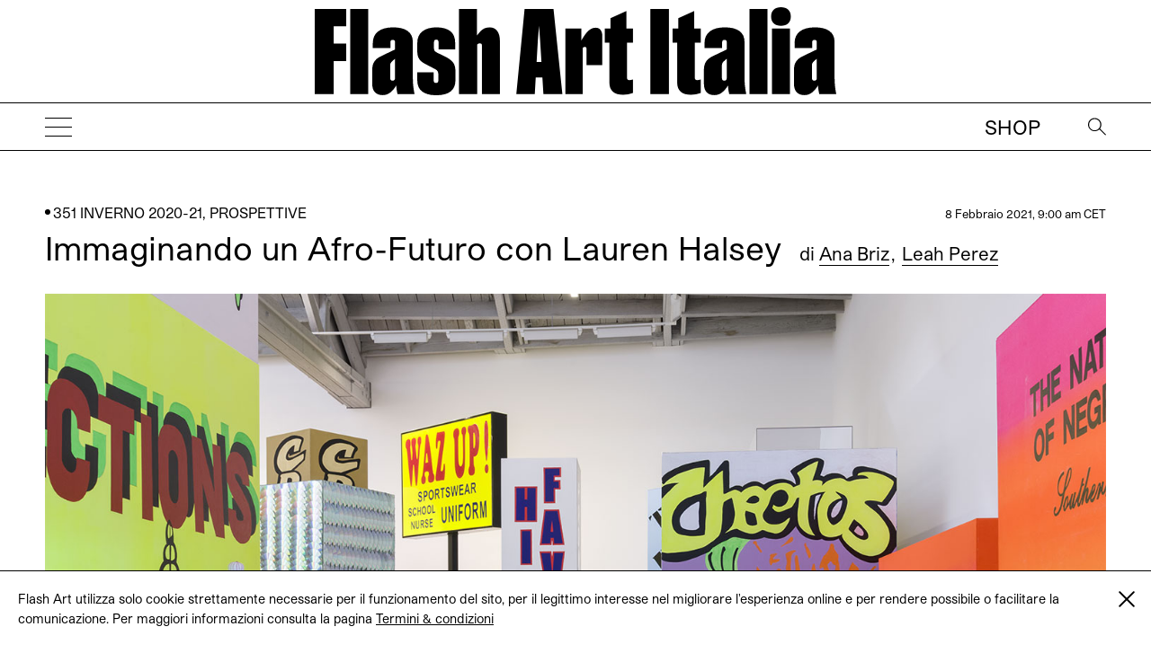

--- FILE ---
content_type: text/html; charset=UTF-8
request_url: https://flash---art.it/article/lauren-halsey/
body_size: 17165
content:
<!doctype html>
<html lang="it-IT"
	prefix="og: http://ogp.me/ns#" >
  <head>
  <meta charset="utf-8">
  <meta http-equiv="x-ua-compatible" content="ie=edge">
  <meta name="viewport" content="width=device-width, initial-scale=1, shrink-to-fit=no">
  <title>Immaginando un Afro-Futuro con Lauren Halsey | | Flash Art</title>
<meta name='robots' content='max-image-preview:large' />

<!-- All in One SEO Pack 3.1.1 by Michael Torbert of Semper Fi Web Designob_start_detected [-1,-1] -->
<meta name="description"  content="Per Lauren Halsey South Central Los Angeles è il posto più creativo della Terra. Attraverso le sue sculture e installazioni di ispirazione funk, Halsey re" />

<meta name="keywords"  content="ana briz,lauren halsey,leah perez" />

<link rel="canonical" href="https://flash---art.it/article/lauren-halsey/" />
<meta property="og:title" content="Immaginando un Afro-Futuro con Lauren Halsey | | Flash Art" />
<meta property="og:type" content="article" />
<meta property="og:url" content="https://flash---art.it/article/lauren-halsey/" />
<meta property="og:image" content="/wp-content/uploads/2020/11/lh8-1024x683.jpg" />
<meta property="og:site_name" content="Flash Art" />
<meta property="og:description" content="Per Lauren Halsey South Central Los Angeles è il posto più creativo della Terra. Attraverso le sue sculture e installazioni di ispirazione funk, Halsey re-immagina cosa possa essere lo spazio di South" />
<meta property="article:published_time" content="2021-02-08T08:00:02Z" />
<meta property="article:modified_time" content="2021-02-08T08:43:49Z" />
<meta property="og:image:secure_url" content="/wp-content/uploads/2020/11/lh8-1024x683.jpg" />
<meta name="twitter:card" content="summary" />
<meta name="twitter:title" content="Immaginando un Afro-Futuro con Lauren Halsey | | Flash Art" />
<meta name="twitter:description" content="Per Lauren Halsey South Central Los Angeles è il posto più creativo della Terra. Attraverso le sue sculture e installazioni di ispirazione funk, Halsey re-immagina cosa possa essere lo spazio di South" />
<meta name="twitter:image" content="/wp-content/uploads/2020/11/lh8-1024x683.jpg" />
			<script type="text/javascript" >
				window.ga=window.ga||function(){(ga.q=ga.q||[]).push(arguments)};ga.l=+new Date;
				ga('create', 'UA-23922793-2', 'auto');
				// Plugins
				ga('require', 'linkid', 'linkid.js');ga('require', 'outboundLinkTracker');
				ga('send', 'pageview');
			</script>
			<script async src="https://www.google-analytics.com/analytics.js"></script>
			<script async src="https://flash---art.it/wp-content/plugins/all-in-one-seo-pack/public/js/vendor/autotrack.js"></script>
					<!-- All in One SEO Pack -->
<link rel='dns-prefetch' href='//code.jquery.com' />
<link rel="stylesheet" href="/wp-includes/css/dist/block-library/style.min.css?ver=5.9.12">
<style id='global-styles-inline-css' type='text/css'>
body{--wp--preset--color--black: #000000;--wp--preset--color--cyan-bluish-gray: #abb8c3;--wp--preset--color--white: #ffffff;--wp--preset--color--pale-pink: #f78da7;--wp--preset--color--vivid-red: #cf2e2e;--wp--preset--color--luminous-vivid-orange: #ff6900;--wp--preset--color--luminous-vivid-amber: #fcb900;--wp--preset--color--light-green-cyan: #7bdcb5;--wp--preset--color--vivid-green-cyan: #00d084;--wp--preset--color--pale-cyan-blue: #8ed1fc;--wp--preset--color--vivid-cyan-blue: #0693e3;--wp--preset--color--vivid-purple: #9b51e0;--wp--preset--gradient--vivid-cyan-blue-to-vivid-purple: linear-gradient(135deg,rgba(6,147,227,1) 0%,rgb(155,81,224) 100%);--wp--preset--gradient--light-green-cyan-to-vivid-green-cyan: linear-gradient(135deg,rgb(122,220,180) 0%,rgb(0,208,130) 100%);--wp--preset--gradient--luminous-vivid-amber-to-luminous-vivid-orange: linear-gradient(135deg,rgba(252,185,0,1) 0%,rgba(255,105,0,1) 100%);--wp--preset--gradient--luminous-vivid-orange-to-vivid-red: linear-gradient(135deg,rgba(255,105,0,1) 0%,rgb(207,46,46) 100%);--wp--preset--gradient--very-light-gray-to-cyan-bluish-gray: linear-gradient(135deg,rgb(238,238,238) 0%,rgb(169,184,195) 100%);--wp--preset--gradient--cool-to-warm-spectrum: linear-gradient(135deg,rgb(74,234,220) 0%,rgb(151,120,209) 20%,rgb(207,42,186) 40%,rgb(238,44,130) 60%,rgb(251,105,98) 80%,rgb(254,248,76) 100%);--wp--preset--gradient--blush-light-purple: linear-gradient(135deg,rgb(255,206,236) 0%,rgb(152,150,240) 100%);--wp--preset--gradient--blush-bordeaux: linear-gradient(135deg,rgb(254,205,165) 0%,rgb(254,45,45) 50%,rgb(107,0,62) 100%);--wp--preset--gradient--luminous-dusk: linear-gradient(135deg,rgb(255,203,112) 0%,rgb(199,81,192) 50%,rgb(65,88,208) 100%);--wp--preset--gradient--pale-ocean: linear-gradient(135deg,rgb(255,245,203) 0%,rgb(182,227,212) 50%,rgb(51,167,181) 100%);--wp--preset--gradient--electric-grass: linear-gradient(135deg,rgb(202,248,128) 0%,rgb(113,206,126) 100%);--wp--preset--gradient--midnight: linear-gradient(135deg,rgb(2,3,129) 0%,rgb(40,116,252) 100%);--wp--preset--duotone--dark-grayscale: url('#wp-duotone-dark-grayscale');--wp--preset--duotone--grayscale: url('#wp-duotone-grayscale');--wp--preset--duotone--purple-yellow: url('#wp-duotone-purple-yellow');--wp--preset--duotone--blue-red: url('#wp-duotone-blue-red');--wp--preset--duotone--midnight: url('#wp-duotone-midnight');--wp--preset--duotone--magenta-yellow: url('#wp-duotone-magenta-yellow');--wp--preset--duotone--purple-green: url('#wp-duotone-purple-green');--wp--preset--duotone--blue-orange: url('#wp-duotone-blue-orange');--wp--preset--font-size--small: 13px;--wp--preset--font-size--medium: 20px;--wp--preset--font-size--large: 36px;--wp--preset--font-size--x-large: 42px;}.has-black-color{color: var(--wp--preset--color--black) !important;}.has-cyan-bluish-gray-color{color: var(--wp--preset--color--cyan-bluish-gray) !important;}.has-white-color{color: var(--wp--preset--color--white) !important;}.has-pale-pink-color{color: var(--wp--preset--color--pale-pink) !important;}.has-vivid-red-color{color: var(--wp--preset--color--vivid-red) !important;}.has-luminous-vivid-orange-color{color: var(--wp--preset--color--luminous-vivid-orange) !important;}.has-luminous-vivid-amber-color{color: var(--wp--preset--color--luminous-vivid-amber) !important;}.has-light-green-cyan-color{color: var(--wp--preset--color--light-green-cyan) !important;}.has-vivid-green-cyan-color{color: var(--wp--preset--color--vivid-green-cyan) !important;}.has-pale-cyan-blue-color{color: var(--wp--preset--color--pale-cyan-blue) !important;}.has-vivid-cyan-blue-color{color: var(--wp--preset--color--vivid-cyan-blue) !important;}.has-vivid-purple-color{color: var(--wp--preset--color--vivid-purple) !important;}.has-black-background-color{background-color: var(--wp--preset--color--black) !important;}.has-cyan-bluish-gray-background-color{background-color: var(--wp--preset--color--cyan-bluish-gray) !important;}.has-white-background-color{background-color: var(--wp--preset--color--white) !important;}.has-pale-pink-background-color{background-color: var(--wp--preset--color--pale-pink) !important;}.has-vivid-red-background-color{background-color: var(--wp--preset--color--vivid-red) !important;}.has-luminous-vivid-orange-background-color{background-color: var(--wp--preset--color--luminous-vivid-orange) !important;}.has-luminous-vivid-amber-background-color{background-color: var(--wp--preset--color--luminous-vivid-amber) !important;}.has-light-green-cyan-background-color{background-color: var(--wp--preset--color--light-green-cyan) !important;}.has-vivid-green-cyan-background-color{background-color: var(--wp--preset--color--vivid-green-cyan) !important;}.has-pale-cyan-blue-background-color{background-color: var(--wp--preset--color--pale-cyan-blue) !important;}.has-vivid-cyan-blue-background-color{background-color: var(--wp--preset--color--vivid-cyan-blue) !important;}.has-vivid-purple-background-color{background-color: var(--wp--preset--color--vivid-purple) !important;}.has-black-border-color{border-color: var(--wp--preset--color--black) !important;}.has-cyan-bluish-gray-border-color{border-color: var(--wp--preset--color--cyan-bluish-gray) !important;}.has-white-border-color{border-color: var(--wp--preset--color--white) !important;}.has-pale-pink-border-color{border-color: var(--wp--preset--color--pale-pink) !important;}.has-vivid-red-border-color{border-color: var(--wp--preset--color--vivid-red) !important;}.has-luminous-vivid-orange-border-color{border-color: var(--wp--preset--color--luminous-vivid-orange) !important;}.has-luminous-vivid-amber-border-color{border-color: var(--wp--preset--color--luminous-vivid-amber) !important;}.has-light-green-cyan-border-color{border-color: var(--wp--preset--color--light-green-cyan) !important;}.has-vivid-green-cyan-border-color{border-color: var(--wp--preset--color--vivid-green-cyan) !important;}.has-pale-cyan-blue-border-color{border-color: var(--wp--preset--color--pale-cyan-blue) !important;}.has-vivid-cyan-blue-border-color{border-color: var(--wp--preset--color--vivid-cyan-blue) !important;}.has-vivid-purple-border-color{border-color: var(--wp--preset--color--vivid-purple) !important;}.has-vivid-cyan-blue-to-vivid-purple-gradient-background{background: var(--wp--preset--gradient--vivid-cyan-blue-to-vivid-purple) !important;}.has-light-green-cyan-to-vivid-green-cyan-gradient-background{background: var(--wp--preset--gradient--light-green-cyan-to-vivid-green-cyan) !important;}.has-luminous-vivid-amber-to-luminous-vivid-orange-gradient-background{background: var(--wp--preset--gradient--luminous-vivid-amber-to-luminous-vivid-orange) !important;}.has-luminous-vivid-orange-to-vivid-red-gradient-background{background: var(--wp--preset--gradient--luminous-vivid-orange-to-vivid-red) !important;}.has-very-light-gray-to-cyan-bluish-gray-gradient-background{background: var(--wp--preset--gradient--very-light-gray-to-cyan-bluish-gray) !important;}.has-cool-to-warm-spectrum-gradient-background{background: var(--wp--preset--gradient--cool-to-warm-spectrum) !important;}.has-blush-light-purple-gradient-background{background: var(--wp--preset--gradient--blush-light-purple) !important;}.has-blush-bordeaux-gradient-background{background: var(--wp--preset--gradient--blush-bordeaux) !important;}.has-luminous-dusk-gradient-background{background: var(--wp--preset--gradient--luminous-dusk) !important;}.has-pale-ocean-gradient-background{background: var(--wp--preset--gradient--pale-ocean) !important;}.has-electric-grass-gradient-background{background: var(--wp--preset--gradient--electric-grass) !important;}.has-midnight-gradient-background{background: var(--wp--preset--gradient--midnight) !important;}.has-small-font-size{font-size: var(--wp--preset--font-size--small) !important;}.has-medium-font-size{font-size: var(--wp--preset--font-size--medium) !important;}.has-large-font-size{font-size: var(--wp--preset--font-size--large) !important;}.has-x-large-font-size{font-size: var(--wp--preset--font-size--x-large) !important;}
</style>
<link rel="stylesheet" href="/wp-content/themes/flashart-theme/dist/styles/main_3b3d12b2.css">

<!-- This site is using AdRotate v5.8.18 Professional to display their advertisements - https://ajdg.solutions/ -->
<!-- AdRotate CSS -->
<style type="text/css" media="screen">
	.g { margin:0px; padding:0px; overflow:hidden; line-height:1; zoom:1; }
	.g img { height:auto; }
	.g-col { position:relative; float:left; }
	.g-col:first-child { margin-left: 0; }
	.g-col:last-child { margin-right: 0; }
	@media only screen and (max-width: 480px) {
		.g-col, .g-dyn, .g-single { width:100%; margin-left:0; margin-right:0; }
	}
</style>
<!-- /AdRotate CSS -->


<link rel="alternate" type="application/rss+xml" title="Feed RSS del podcast" href="https://flash---art.it/feed/podcast" />

<style type='text/css'>.rp4wp-related-posts ul{width:100%;padding:0;margin:0;float:left;}
.rp4wp-related-posts ul>li{list-style:none;padding:0;margin:0;padding-bottom:20px;clear:both;}
.rp4wp-related-posts ul>li>p{margin:0;padding:0;}
.rp4wp-related-post-image{width:35%;padding-right:25px;-moz-box-sizing:border-box;-webkit-box-sizing:border-box;box-sizing:border-box;float:left;}</style>
<link rel="icon" href="/wp-content/uploads/2022/02/cropped-FLASHART_logo_20201-copia-32x32.jpg" sizes="32x32" />
<link rel="icon" href="/wp-content/uploads/2022/02/cropped-FLASHART_logo_20201-copia-192x192.jpg" sizes="192x192" />
<link rel="apple-touch-icon" href="/wp-content/uploads/2022/02/cropped-FLASHART_logo_20201-copia-180x180.jpg" />
<meta name="msapplication-TileImage" content="/wp-content/uploads/2022/02/cropped-FLASHART_logo_20201-copia-270x270.jpg" />
</head>
      <body class="article-template-default single single-article postid-39276 lauren-halsey app-data index-data singular-data single-data single-article-data single-article-lauren-halsey-data" style="opacity: 0">
        <div class="cookies hidden">
	<div class="container">
		<div class="cookies-text">
			<p>Flash Art utilizza solo cookie strettamente necessarie per il funzionamento del sito, per il legittimo interesse nel migliorare l&#039;esperienza online e per rendere possibile o facilitare la comunicazione. Per maggiori informazioni consulta la pagina
																				<a href="https://flash---art.it/terms-and-conditions/" target="_blank">Termini &#038; condizioni</a>
							</p>

			<div class="cookies-close">
				<a href="#">
					<span class="one"></span>
					<span class="two"></span>
				</a>
			</div>
		</div>
	</div>
</div>      <!-- O non ci sono banner, sono disabilitati o nessuno qualificato per questa posizione! -->
    <div class="header--indicator"></div>
<header id="main-header">
  <div class="main-header--container">
    <a id="main-header--main-brand" class="brand" href="https://flash---art.it/">
      <img src="https://flash---art.it/wp-content/themes/flashart-theme/dist/images/LMS-Flash-Art-Italia-Logo-250319_3-1_b28cf84c.svg" alt="Flash Art"/>
    </a>
  </div>
  <div class="header-bar">
    <div>
      <button class="hamburger hamburger--outside hamburger--squeeze" type="button">
      <span class="hamburger-box">
        <span class="hamburger-inner"></span>
      </span>
      </button>
    </div>
    <div>
      <a class="brand" href="https://flash---art.it/">
        <img src="https://flash---art.it/wp-content/themes/flashart-theme/dist/images/LMS-Flash-Art-Italia-Logo-250319_3-1_b28cf84c.svg" alt="Flash Art"/>
      </a>
    </div>
    <div>
      <div class="header-bar--item header-search">
        <button class="search--open">
          <img src="https://flash---art.it/wp-content/themes/flashart-theme/dist/images/lens_f0365d29.svg" alt="Search">
        </button>
        <div class="search--close">
          <button></button>
        </div>
      </div>
      <div class="header-bar--item header-subscribe">
                                                  <a href="https://shop.flash---art.it" target="_blank">Shop</a>
                        </div>
    </div>
  </div>
</header>

<nav class="nav-primary">
<ul id="menu-primary-navigation" class="nav"><li class="active menu-item menu-item-has-children menu-homepage"><a href="/">Homepage</a>
<ul class="sub-menu">
	<li class="current-article-ancestor active current-article-parent menu-item menu-item-has-children menu-prospettive"><a title="Prospettive " href="/article-category/prospettive/">Prospettive</a>
	<ul class="sub-menu">
		<li class="menu-item menu-vetrina"><a href="/category/vetrina/">VETRINA</a></li>
		<li class="menu-item menu-recensioni"><a href="/category/recensione/">RECENSIONI</a></li>
		<li class="menu-item menu-conversazioni"><a href="/category/conversazioni/">CONVERSAZIONI</a></li>
		<li class="menu-item menu-curriculum-vitae"><a href="/category/cv/">CURRICULUM VITAE</a></li>
		<li class="menu-item menu-sulla-moda"><a href="/category/sulla-moda/">Sulla moda</a></li>
	</ul>
</li>
</ul>
</li>
<li class="menu-item menu-item-has-children menu-costellazioni"><a href="/category/costellazioni/">COSTELLAZIONI</a>
<ul class="sub-menu">
	<li class="menu-item menu-istantanee"><a href="/category/istantanee/">ISTANTANEE</a></li>
	<li class="menu-item menu-visual-story"><a href="/category/visual-story/">VISUAL STORY</a></li>
	<li class="menu-item menu-bold-shelves"><a href="/category/bold-shelves/">Bold shelves</a></li>
</ul>
</li>
<li class="menu-item menu-cicala"><a href="/category/cicala/">CICALA</a></li>
<li class="menu-item menu-item-has-children menu-flash-art-archive"><a href="https://flash---art.it/flash-art-archive/">FLASH ART ARCHIVE</a>
<ul class="sub-menu">
	<li class="menu-item menu-in-archivio"><a title="In archivio " href="/category/in-archivio/">In archivio</a></li>
</ul>
</li>
<li class="menu-item menu-flash-art-italia-award"><a href="https://flash---art.it/flash-art-italia-award/">FLASH ART ITALIA AWARD</a></li>
<li class="menu-item menu-item-has-children menu-dune"><a href="https://flash---art.it/dune-journal/">DUNE</a>
<ul class="sub-menu">
	<li class="menu-item menu-pse-edizioni"><a href="/category/politi-seganfreddo-edizioni/">PSE Edizioni</a></li>
	<li class="menu-item menu-flash-art-mono"><a href="https://flash---art.it/flash-art-mono/">FLASH ART MONO</a></li>
</ul>
</li>
<li class="menu-item menu-item-has-children menu-in-copertina"><a href="https://flash---art.it/archivio/">In copertina</a>
<ul class="sub-menu">
	<li class="menu-item menu-shop"><a href="https://shop.flash---art.it/">Shop</a></li>
	<li class="menu-item menu-abbonamento"><a href="https://shop.flash---art.it/products/abbonamento">Abbonamento</a></li>
	<li class="menu-item menu-edizione-digitale"><a href="https://shop.exacteditions.com/gb/flash-art-italian-edition">Edizione digitale</a></li>
	<li class="menu-item menu-contatti"><a href="https://flash---art.it/contatti/">CONTATTI</a></li>
</ul>
</li>
</ul>

<button class="hamburger hamburger--inside hamburger--squeeze is-active" type="button">
<span class="hamburger-box">
<span class="hamburger-inner"></span>
</span>
</button>
</nav>

<div class="search--wrapper">
  <div class="search--content">
  <form role="search" method="get" class="search-form" action="https://flash---art.it/">
	<div class="search--input">
		<input type="search" class="search-field" placeholder="Search" value="" autocomplete="off" name="s" />
	</div>
	<div class="search--lens">
		<input type="submit" class="search-submit" value="Cerca" />
		<span>&#8594;</span>
	</div>
</form>

  </div>
</div>
    <div class="preloader">
	<img src="https://flash---art.it/wp-content/themes/flashart-theme/dist/images/LMS-Flash-Art-Italia-Logo-250319_3-1_b28cf84c.svg" alt="Flash Art"/>
</div>
    <div id="main-content" class="wrap container" role="document">
      <div class="content">
        <main class="main">
                 <article class="single-post post-39276 article type-article status-publish has-post-thumbnail hentry tag-ana-briz tag-lauren-halsey tag-leah-perez article_category-351-inverno-2020-21 article_category-prospettive contributor-ana-briz contributor-leah-perez">

    
  <div class="single-post-wrapper">
    <header data-aos="fade-up">
      <div class="content-single--meta-data">
        <p class="content-single--cat-term-tag">
                    <span class="icon-dot"></span> <a href="/article-category/351-inverno-2020-21/">351 INVERNO 2020-21</a>, <a href="/article-category/prospettive/">PROSPETTIVE</a>
        </p>
        <small class="updated content-single--updated" datetime="2021-02-08T08:00:02+00:00">
          8 Febbraio 2021, 9:00 am CET
        </small>
      </div>
      <h1 class="entry-title content-single--title">
        Immaginando un Afro-Futuro con Lauren Halsey

                  <span class="content-single--title-author" class="fn">
  <span class="author-by">di</span> 

      <a class="author-name" href="/contributor/ana-briz/" rel="author">Ana Briz</a>
    <span class="spacer">,</span>      <a class="author-name" href="/contributor/leah-perez/" rel="author">Leah Perez</a>
       
</span>              </h1>

              <span class="content-single--title-author" class="fn">
  <span class="author-by">di</span> 

      <a class="author-name" href="/contributor/ana-briz/" rel="author">Ana Briz</a>
    <span class="spacer">,</span>      <a class="author-name" href="/contributor/leah-perez/" rel="author">Leah Perez</a>
       
</span>      
      <small class="updated content-single--updated" datetime="2021-02-08T08:00:02+00:00">8 Febbraio 2021</small>
    </header>

    <div class="featured-content" data-aos="fade-up">
	</div>
    <div class="entry-content content-single--content" data-aos="fade-up">
      <div class="gallery gallery-39276-1 swiper-container gallery-swiper"><div class="swiper-wrapper"><div class="gallery-row swiper-slide"><div class="image-wrapper"><img width="1500" height="1000" src="/wp-content/uploads/2020/11/lh11.jpg" class="thumbnail_content img-thumbnail_content" alt="" loading="lazy" srcset="/wp-content/uploads/2020/11/lh11.jpg 1500w, /wp-content/uploads/2020/11/lh11-300x200.jpg 300w, /wp-content/uploads/2020/11/lh11-768x512.jpg 768w, /wp-content/uploads/2020/11/lh11-1024x683.jpg 1024w, /wp-content/uploads/2020/11/lh11-720x480.jpg 720w, /wp-content/uploads/2020/11/lh11-320x213.jpg 320w, /wp-content/uploads/2020/11/lh11-262x175.jpg 262w" sizes="(max-width: 1500px) 100vw, 1500px" /></div><div class="caption"><div class="caption-index"><div class="caption-index__number"><span class="selected">1</span></div><div class="caption-index__number"><span>2</span></div><div class="caption-index__number"><span>3</span></div></div><div class="caption-content">Veduta dell’installazione presso David Kordansky Gallery, Los Angeles, 2020. Fotografia di Jeff McLane. Courtesy l’artista e David Kordansky Gallery, Los Angeles.</div></div></div><div class="gallery-row swiper-slide"><div class="image-wrapper"><img width="1500" height="1000" src="/wp-content/uploads/2020/11/lh6.jpg" class="thumbnail_content img-thumbnail_content" alt="" loading="lazy" srcset="/wp-content/uploads/2020/11/lh6.jpg 1500w, /wp-content/uploads/2020/11/lh6-300x200.jpg 300w, /wp-content/uploads/2020/11/lh6-768x512.jpg 768w, /wp-content/uploads/2020/11/lh6-1024x683.jpg 1024w, /wp-content/uploads/2020/11/lh6-720x480.jpg 720w, /wp-content/uploads/2020/11/lh6-320x213.jpg 320w, /wp-content/uploads/2020/11/lh6-262x175.jpg 262w" sizes="(max-width: 1500px) 100vw, 1500px" /></div><div class="caption"><div class="caption-index"><div class="caption-index__number"><span>1</span></div><div class="caption-index__number"><span class="selected">2</span></div><div class="caption-index__number"><span>3</span></div></div><div class="caption-content">Veduta dell’installazione presso David Kordansky Gallery, Los Angeles, 2020. Fotografia di Jeff McLane. Courtesy l’artista e David Kordansky Gallery, Los Angeles.</div></div></div><div class="gallery-row swiper-slide"><div class="image-wrapper"><img width="1500" height="1000" src="/wp-content/uploads/2020/11/lh5.jpg" class="thumbnail_content img-thumbnail_content" alt="" loading="lazy" srcset="/wp-content/uploads/2020/11/lh5.jpg 1500w, /wp-content/uploads/2020/11/lh5-300x200.jpg 300w, /wp-content/uploads/2020/11/lh5-768x512.jpg 768w, /wp-content/uploads/2020/11/lh5-1024x683.jpg 1024w, /wp-content/uploads/2020/11/lh5-720x480.jpg 720w, /wp-content/uploads/2020/11/lh5-320x213.jpg 320w, /wp-content/uploads/2020/11/lh5-262x175.jpg 262w" sizes="(max-width: 1500px) 100vw, 1500px" /></div><div class="caption"><div class="caption-index"><div class="caption-index__number"><span>1</span></div><div class="caption-index__number"><span>2</span></div><div class="caption-index__number"><span class="selected">3</span></div></div><div class="caption-content"><em>The Crenshaw District Hieroglyph Project (Prototype Architecture)</em>, 2018. Veduta della mostra “Made in L.A.” presso Hammer Museum, Los Angeles, 2018. Fotografia di Brian Forrest. Courtesy l’artista; Hammer Museum, Los Angeles e David Kordansky Gallery, Los Angeles.</div></div></div></div><div class="gallery-nav gallery-nav--prev"></div><div class="gallery-nav gallery-nav--next"></div></div>
<p><big><big>Per Lauren Halsey South Central Los Angeles è il posto più creativo della Terra. Attraverso le sue sculture e installazioni di ispirazione funk, Halsey re-immagina cosa possa essere lo spazio di South Central per la comunità nera nel mezzo di una sfrenata gentrificazione.</big></big></p>
<p>South Central, comunemente chiamata dai costruttori South Los Angeles o “SOLA”, separa il centro di Los Angeles dalle periferie circostanti. Storica comunità nera sin dalla Grande Migrazione, l’area ha resistito alla gentrificazione negli ultimi vent’anni. Oggi, con lo sviluppo del SoFi Stadium da cinque miliardi di dollari – la più costosa sede sportiva negli Stati Uniti – i residenti sono sempre più tagliati fuori dal mercato, e la cultura e le persone che fanno di South Central l’enclave creativa che Halsey adora sono sull’orlo dell’obliterazione.</p>
<p>Halsey ha usato il suo successo come artista per sovvenzionare il Summaeverything Community Center, uno spazio fondato sull’ethos dell’emancipazione tramite iniziative autonome. Dallo scorso marzo ad oggi hanno distribuito 14.000 scatole di prodotti alimentari a famiglie con difficoltà economiche. “Non si tratta di avere successo e lasciare i sobborghi” afferma Halsey, “ma restare ed essere fortunato e renderlo il miglior posto possibile per se stessi, per la propria famiglia e per i propri vicini”. Halsey, la cui famiglia vede in South Central la propria casa sin dagli anni ’20 del Novecento, si impegna con la propria pratica artistica a combattere lo stigma che spesso viene imputato al suo quartiere come luogo di violenza, qualcosa che lei sostiene sia stato attribuito “per paura, per stereotipo, per mito”.</p>
<p>Halsey parla di South Central solamente con amore e ammirazione.</p>
<p>L’intervista che segue è stata rivista per chiarezza.</p>
<p><strong>Leah Perez:</strong> Ho frequentato El Camino Community College, mi dicevi di aver studiato lì architettura. Adesso che stai ritornando alle tue radici architettoniche con <em>Crenshaw District Hieroglyph Project </em>(2018– in corso), mi domando in che direzione vedi andare il tuo lavoro? Intendo spazialmente, ma anche da un punto di vista teorico. Dove immagini il futuro dei tuoi lavori?</p>
<p><strong>Lauren Halsey:</strong> Nei tre o quattro anni passati ho provato a rendere professionale il più possibile il mio studio – con maggiore consapevolezza. Per quanto riguarda l’organizzazione del luogo in cui lavoro e la sua messa a punto con persone con cui mi piace costruire e scolpire, sento di avere finalmente raggiunto ciò che volevo. Il gruppo è composto dalla mia ragazza [Monique McWilliams], il mio migliore amico d’infanzia [Emmanuel Carter] da quando avevo dieci anni, persone che sono cresciute nella mia stessa strada, dietro l’angolo, e più formalmente da assistenti di studio. Li vedo come una parte della mia famiglia “estetica”, abbiamo in comune lo stesso ritmo nel fare. Quindi ci è voluto un po’ per arrivare a quel punto. E adesso che ci siamo, durante questo tempo di inattività a causa del Covid-19, sento di voler ritornare su vecchi progetti per ripensarli in nuove forme. Per esempio <em>Crenshaw District Hieroglyph Project, </em>che per me era una sorta di architettura performativa, così come lo era la pelle… Perciò spero di arrivare ad avere pareti che non fungono semplicemente da disegni ma che siano strutture, sovrastrutture. Adesso ci stiamo avvicinando alle sperimentazioni con il cemento, cosicché i pannelli egiziani non siano più piatti. Non sono più composizioni in due dimensioni, diventano pieni, come i mattoncini di Lego tridimensionali, così posso vederli [e posso pensare la scultura] come pelle, o al livello di composizione, anche un potenziale rifugio – un rifugio estetico. Ad essere onesta, sono stata davvero presa con il programma di distribuzione del cibo. Gran parte della sperimentazione per approdare a nuove forme è passata in secondo piano. Sto lavorando duramente per sostenere il programma settimanale del mio centro sociale.</p>
<div class="gallery gallery-39276-2 swiper-container gallery-swiper"><div class="swiper-wrapper"><div class="gallery-row swiper-slide"><div class="image-wrapper"><img width="1500" height="1000" src="/wp-content/uploads/2020/11/lh12.jpg" class="thumbnail_content img-thumbnail_content" alt="" loading="lazy" srcset="/wp-content/uploads/2020/11/lh12.jpg 1500w, /wp-content/uploads/2020/11/lh12-300x200.jpg 300w, /wp-content/uploads/2020/11/lh12-768x512.jpg 768w, /wp-content/uploads/2020/11/lh12-1024x683.jpg 1024w, /wp-content/uploads/2020/11/lh12-720x480.jpg 720w, /wp-content/uploads/2020/11/lh12-320x213.jpg 320w, /wp-content/uploads/2020/11/lh12-262x175.jpg 262w" sizes="(max-width: 1500px) 100vw, 1500px" /></div><div class="caption"><div class="caption-index"><div class="caption-index__number"><span class="selected">1</span></div><div class="caption-index__number"><span>2</span></div><div class="caption-index__number"><span>3</span></div></div><div class="caption-content"><em>we still here, there</em>, 2018. Gesso, stucco per cartongesso, cemento Portland, carta da costruzione, tappeti, pannello d’isolamento in polistirene, rete metallica, legno, fontane, statuette, statuette di trofei, busti in gesso, braccia di manichino, bandiere in miniatura, pacchi di extension per capelli, parti di bambole, tessuto, cristalli artificiali, rocce artificiali, contenitori d’olio, lattine spray di aerosol, specchi, vetri, piante artificiali per acquario, luci a morsetto ad incandescenza, luci LED, compact discs, resina epossidica marina, resina, vernice acrilica, e lustrini. Dimensioni variabili. Fotografia di Zak Kelly. Courtesy l’artista; The Museum of Contemporary Art, Los Angeles e David Kordansky Gallery, Los Angeles.</div></div></div><div class="gallery-row swiper-slide"><div class="image-wrapper"><img width="1500" height="1000" src="/wp-content/uploads/2020/11/lh8.jpg" class="thumbnail_content img-thumbnail_content" alt="" loading="lazy" srcset="/wp-content/uploads/2020/11/lh8.jpg 1500w, /wp-content/uploads/2020/11/lh8-300x200.jpg 300w, /wp-content/uploads/2020/11/lh8-768x512.jpg 768w, /wp-content/uploads/2020/11/lh8-1024x683.jpg 1024w, /wp-content/uploads/2020/11/lh8-720x480.jpg 720w, /wp-content/uploads/2020/11/lh8-320x213.jpg 320w, /wp-content/uploads/2020/11/lh8-262x175.jpg 262w" sizes="(max-width: 1500px) 100vw, 1500px" /></div><div class="caption"><div class="caption-index"><div class="caption-index__number"><span>1</span></div><div class="caption-index__number"><span class="selected">2</span></div><div class="caption-index__number"><span>3</span></div></div><div class="caption-content"><em>we still here, there</em>, 2018. Gesso, stucco per cartongesso, cemento Portland, carta da costruzione, tappeti, pannello d’isolamento in polistirene, rete metallica, legno, fontane, statuette, statuette di trofei, busti in gesso, braccia di manichino, bandiere in miniatura, pacchi di extension per capelli, parti di bambole, tessuto, cristalli artificiali, rocce artificiali, contenitori d’olio, lattine spray di aerosol, specchi, vetri, piante artificiali per acquario, luci a morsetto ad incandescenza, luci LED, compact discs, resina epossidica marina, resina, vernice acrilica, e lustrini. Dimensioni variabili. Fotografia di Zak Kelly. Courtesy l’artista; The Museum of Contemporary Art, Los Angeles e David Kordansky Gallery, Los Angeles.</div></div></div><div class="gallery-row swiper-slide"><div class="image-wrapper"><img width="1500" height="1000" src="/wp-content/uploads/2020/11/lh7.jpg" class="thumbnail_content img-thumbnail_content" alt="" loading="lazy" srcset="/wp-content/uploads/2020/11/lh7.jpg 1500w, /wp-content/uploads/2020/11/lh7-300x200.jpg 300w, /wp-content/uploads/2020/11/lh7-768x512.jpg 768w, /wp-content/uploads/2020/11/lh7-1024x683.jpg 1024w, /wp-content/uploads/2020/11/lh7-720x480.jpg 720w, /wp-content/uploads/2020/11/lh7-320x213.jpg 320w, /wp-content/uploads/2020/11/lh7-262x175.jpg 262w" sizes="(max-width: 1500px) 100vw, 1500px" /></div><div class="caption"><div class="caption-index"><div class="caption-index__number"><span>1</span></div><div class="caption-index__number"><span>2</span></div><div class="caption-index__number"><span class="selected">3</span></div></div><div class="caption-content"><em>we still here, there</em>, 2018. Gesso, stucco per cartongesso, cemento Portland, carta da costruzione, tappeti, pannello d’isolamento in polistirene, rete metallica, legno, fontane, statuette, statuette di trofei, busti in gesso, braccia di manichino, bandiere in miniatura, pacchi di extension per capelli, parti di bambole, tessuto, cristalli artificiali, rocce artificiali, contenitori d’olio, lattine spray di aerosol, specchi, vetri, piante artificiali per acquario, luci a morsetto ad incandescenza, luci LED, compact discs, resina epossidica marina, resina, vernice acrilica, e lustrini. Dimensioni variabili. Fotografia di Zak Kelly. Courtesy l’artista; The Museum of Contemporary Art, Los Angeles e David Kordansky Gallery, Los Angeles.</div></div></div></div><div class="gallery-nav gallery-nav--prev"></div><div class="gallery-nav gallery-nav--next"></div></div>
<p><strong>Ana Britz:</strong> Mi piace che parli dell’architettura come se non fosse esclusa da altre forme di oppressione, perché è importante che noi riconosciamo, specialmente in questo momento di protesta, quanto l’architettura ricopra un ruolo nell’oppressione delle comunità. Ti sei riferita a te stessa come un architetto premuroso, puoi dirci di più di come funziona la cura nel mondo fantastico che stai costruendo?</p>
<p><strong>LH:</strong> Cerco di non essere sedotta dall’obiettivo o dal tentativo di raggiungere una certa monumentalità. Provo ad avere empatia per il contesto, per come contestualizzo il processo, nel lavoro, con le persone, i materiali, l’archivio – insomma vivere tutte queste cose con amore e orgoglio in testa. È proprio questo il motivo per cui lavoro con determinate persone, perché finora è stato bellissimo e romantico, nonostante sia difficile costruire una scultura per la società. Spero un giorno di arrivare all’architettura.</p>
<p><strong>LP:</strong> Per continuare sull’idea di architetto premuroso, sono molto curiosa a proposito dei tuoi “funk mounds”, questi spazi bianchi e bitorzoluti. Spesso pensiamo al museo come uno spazio dalle pareti bianche, come sei arrivata a utilizzare queste forme molto sinuose come pareti?</p>
<p><strong>LH:</strong> Quando ero all’università vivevo nel mio studio, lì ho iniziato a costruire una grotta come un contenitore per me stessa. È diventata una sorta di caverna estetica quando ho esposto gran parte dell’archivio che stavo raccogliendo – intenzionalmente una parte come fosse un archivio, l’altra parte invece era composta soltanto da cose che mi piacevano e che avrei esibito per me stessa. Poi è diventata una grotta dove io e i miei amici ci riunivamo, un posto per rilassarsi… dove ho creato queste cascate – ho scoperto essere veramente bello.</p>
<p>In quel periodo, stavo studiando le Grotte di Mogao (grotte cinesi), e la funzione della caverna come deposito di cultura… Dopo essermi ritrasferita a L.A., vedendo il mio quartiere e gran parte della città totalmente riorganizzate e sull’orlo dell’obliterazione – persone che migravano nuovamente al di fuori della Contea di L.A. – ho ricominciato a pensare alla maquette sperimentale di un luogo che possa contenere i nostri archivi e le nostre cose, perché non ce n’è uno. Naturalmente ci sono le biblioteche e gli archivi per la ricerca, ma mi riferisco alle nostre cose estetiche – gli oggetti che creiamo, i nostri miti, i nostri profumi, i nostri suoni. Quindi ho iniziato a costruirne uno insieme al mio migliore amico, ed è cresciuto fino a includere la mia fidanzata e i miei cugini, trasformandosi in questa scultura collaborativa e intuitiva, e chiunque poteva farne parte. Non si trattava di avere una certa educazione o abilità. Si trattava di usare le nostre mani, e questo ha unito le persone in un modo veramente speciale</p>
<p><strong>AB:</strong> Capiamo questo senso d’urgenza nell’aver costruito questi spazi come magazzino e archivio – e il collegamento alle grotte cinesi ha molto senso in relazione al lavoro collettivo. Questo mi fa pensare a cosa ci riserverà il futuro. Volendo definire il tuo lavoro come afro-futurista, cosa significa per te oggi afro-futuribile?</p>
<p><strong>LH:</strong> Credo di sentirmi motivata dal genere. Prima del virus ho sempre pensato “ci arriverò, il centro sociale si realizzerà, raggiungerò il mio obiettivo”, oggi mi sento più che mai entusiasta di continuare con il mio <em>funk</em> e di costruire questi mondi molto ambiziosi che non ho idea di come realizzare. Probabilmente prima ero incastrata nel mito del “ci proietteremo nelle stelle e ricominceremo!”, ora c’è un’immediatezza dell’adesso o mai più. Questo è il tipo di energia che porto con me ogni giorno. E sto realizzando che a nessuno frega davvero niente.</p>
<div class="gallery gallery-39276-3 swiper-container gallery-swiper"><div class="swiper-wrapper"><div class="gallery-row swiper-slide"><div class="image-wrapper"><img width="1500" height="1000" src="/wp-content/uploads/2020/11/lh13.jpg" class="thumbnail_content img-thumbnail_content" alt="" loading="lazy" srcset="/wp-content/uploads/2020/11/lh13.jpg 1500w, /wp-content/uploads/2020/11/lh13-300x200.jpg 300w, /wp-content/uploads/2020/11/lh13-768x512.jpg 768w, /wp-content/uploads/2020/11/lh13-1024x683.jpg 1024w, /wp-content/uploads/2020/11/lh13-720x480.jpg 720w, /wp-content/uploads/2020/11/lh13-320x213.jpg 320w, /wp-content/uploads/2020/11/lh13-262x175.jpg 262w" sizes="(max-width: 1500px) 100vw, 1500px" /></div><div class="caption"><div class="caption-index"><div class="caption-index__number"><span class="selected">1</span></div><div class="caption-index__number"><span>2</span></div><div class="caption-index__number"><span>3</span></div></div><div class="caption-content"><em>that fuss wuz us</em>, 2018. Dettaglio. Cemento bianco, tappeto, schiuma, legno, e materiali vari. 284.5 x 121.9 × 121.9 cm. Fotografia di Lee Thompson. Courtesy l’artista e David Kordansky Gallery, Los Angeles.</div></div></div><div class="gallery-row swiper-slide"><div class="image-wrapper"><img width="1500" height="1000" src="/wp-content/uploads/2020/11/lh10.jpg" class="thumbnail_content img-thumbnail_content" alt="" loading="lazy" srcset="/wp-content/uploads/2020/11/lh10.jpg 1500w, /wp-content/uploads/2020/11/lh10-300x200.jpg 300w, /wp-content/uploads/2020/11/lh10-768x512.jpg 768w, /wp-content/uploads/2020/11/lh10-1024x683.jpg 1024w, /wp-content/uploads/2020/11/lh10-720x480.jpg 720w, /wp-content/uploads/2020/11/lh10-320x213.jpg 320w, /wp-content/uploads/2020/11/lh10-262x175.jpg 262w" sizes="(max-width: 1500px) 100vw, 1500px" /></div><div class="caption"><div class="caption-index"><div class="caption-index__number"><span>1</span></div><div class="caption-index__number"><span class="selected">2</span></div><div class="caption-index__number"><span>3</span></div></div><div class="caption-content"><em>Untitled</em>, 2020. Gesso intagliato a mano su legno. 241.3 x 181.6 x 7.6 cm. Fotografia di Lee Thompson. Courtesy l’artista e David Kordansky Gallery, Los Angeles.</div></div></div><div class="gallery-row swiper-slide"><div class="image-wrapper"><img width="1500" height="1000" src="/wp-content/uploads/2020/11/lh3.jpg" class="thumbnail_content img-thumbnail_content" alt="" loading="lazy" srcset="/wp-content/uploads/2020/11/lh3.jpg 1500w, /wp-content/uploads/2020/11/lh3-300x200.jpg 300w, /wp-content/uploads/2020/11/lh3-768x512.jpg 768w, /wp-content/uploads/2020/11/lh3-1024x683.jpg 1024w, /wp-content/uploads/2020/11/lh3-720x480.jpg 720w, /wp-content/uploads/2020/11/lh3-320x213.jpg 320w, /wp-content/uploads/2020/11/lh3-262x175.jpg 262w" sizes="(max-width: 1500px) 100vw, 1500px" /></div><div class="caption"><div class="caption-index"><div class="caption-index__number"><span>1</span></div><div class="caption-index__number"><span>2</span></div><div class="caption-index__number"><span class="selected">3</span></div></div><div class="caption-content"><em>hustlin too hard</em>, 2011. Grafite su carta da giornale. Courtesy l’artista e David Kordansky Gallery, Los Angeles.</div></div></div></div><div class="gallery-nav gallery-nav--prev"></div><div class="gallery-nav gallery-nav--next"></div></div>
<p><big><big>Prima [del COVID-19] pensavo all’afro-futurismo come a una destinazione, pensavo che sarei approdata lì e che sarebbe finito tutto quando avrei lasciato questo pianeta. Oggi ho fretta di <em>arrivare all’afro-futuro adesso</em>, perché è già troppo tardi. </big></big></p>
<p>Mi sento motivata, ma anche molto triste, perché questo implica molto lavoro. Realizzare che il mondo non è ciò che pensavi fosse e che sì, puoi lavorare duramente e provare a creare un’equità, ma dietro l’angolo c’è ancora un edificio da sedicimila dollari – ed è solo il primo di molti che verranno. Quindi sto cercando di dare concretezza a tutti i miei presupposti ideologici. Che si tratti di una scultura, di una scatola di prodotti alimentari o di un programma per il doposcuola, ma farlo <em>adesso</em>, con risorse o meno.</p>
<p><strong>LP:</strong> Il tuo lavoro archivistico e per la comunità con Summaeverything è fonte d’ispirazione. South Central L.A. ha una storia legata alla comunità nera profondamente radicata, quale pensi sia il modo migliore per preservare questa conoscenza per le generazioni future, nonostante il fatto che la città cambi velocemente?</p>
<p><strong>LH:</strong> Abbiamo bisogno di spazio per farlo. Abbiamo bisogno del <em>nostro</em> spazio. E di persone che custodiscano questi spazi e archivi. Per quanto riguarda il mio centro sociale quando il mio tempo su questa terra sarà terminato, spero di possederne la proprietà e che ci sia una forma di fiducia per cui forse un giorno sarai in grado di entrare e vedere il valore delle nostre cose di un decennio o di una vita—invento—o centinaia di fasci d’incenso di tal dei tali o quest’epoca impressa nel quartiere. O un’intera collezione di dipinti di Pasacio tha King, [Pasacio Da Vinci] il pittore di insegne che sta dietro l’angolo – questo non lo sto inventando, anzi ci sto lavorando. Non so chi lo farà, ma so che sto occupando attivamente questi archivi e vi sto partecipando, acquistando, rifornendo e curando le cose al massimo delle mie capacità, cosicché un giorno possa lasciare tutto in uno spazio; e magari chiunque passerà per il centro sociale ne diventerà il custode.</p>
<p><strong>AB:</strong> Gli oggetti che tu archivi sono materiali sfortunati che non sono archiviati istituzionalmente, sento che nel tuo lavoro stai costantemente sfidando il significato di “istituzionale”. Ci puoi parlare della tua partecipazione nel mondo dell’arte, considerando che produci oggetti che vengono esposti in gallerie d’arte ma allo stesso tempo pensi costantemente allo spazio pubblico e ne sostieni l’accessibilità?</p>
<p><strong>LH:</strong> La storia dell’arte mi interessa in una certa misura. Mi interesso dei lavori che produco per South Central, che tra un milione di anni esisteranno sotto un canone storico-artistico quali affermazioni (o dichiarazioni) che le persone del luogo hanno di fatto costruito questa cosa. </p>
<p><big><big>Ma ciò che mi guida e mi motiva è il potenziale di tutte le risorse, le piccole vendite d’arte che faccio qua e là, la conoscenza e l’energia che posso riciclare nel mio quartiere. </big></big></p>
<p>Anche se i miei genitori hanno lavorato duramente tutta una vita, non sono Puff Daddy. Quindi essere coinvolta nel mercato dell’arte autonomamente mi ha dato voce in capitolo sul dove il mio lavoro è esposto e con chi voglio che conviva. Quello scambio di capitale deve avvenire. Vi partecipo [nel mercato dell’arte] ed è importante, ma lo vedo come un modo di sistemare le cose che mi servono per esistere come individuo felice nel mio quartiere. Lo vedo come uno strumento.</p>
<p>Quando ero a El Camino, ho provato ad affrettare l’incisione per vendere le stampe fuori dal Staples Center, in base a chi si stava esibendo. E molto presto ho realizzato, che se riuscivo a dormire la notte e scambiare il mio lavoro per soldi e poi fare qualcosa di eccezionale con quei soldi mi sarebbe stato bene. È questa la mia posizione… Devi continuamente stare attenta all’etica e monitorare la bussola morale. E alla fine del giorno, per ciò che è stata la mia esperienza di vita, la classe e le differenze culturali non potrebbero essere più distanti.</p>
<div class="gallery gallery-39276-4 swiper-container gallery-swiper"><div class="swiper-wrapper"><div class="gallery-row swiper-slide"><div class="image-wrapper"><img width="1500" height="1000" src="/wp-content/uploads/2020/11/lh9.jpg" class="thumbnail_content img-thumbnail_content" alt="" loading="lazy" srcset="/wp-content/uploads/2020/11/lh9.jpg 1500w, /wp-content/uploads/2020/11/lh9-300x200.jpg 300w, /wp-content/uploads/2020/11/lh9-768x512.jpg 768w, /wp-content/uploads/2020/11/lh9-1024x683.jpg 1024w, /wp-content/uploads/2020/11/lh9-720x480.jpg 720w, /wp-content/uploads/2020/11/lh9-320x213.jpg 320w, /wp-content/uploads/2020/11/lh9-262x175.jpg 262w" sizes="(max-width: 1500px) 100vw, 1500px" /></div><div class="caption"><div class="caption-index"><div class="caption-index__number"><span class="selected">1</span></div><div class="caption-index__number"><span>2</span></div><div class="caption-index__number"><span>3</span></div></div><div class="caption-content"><em>Slo But We Sho (Dedicated to the Black Owned Beauty Supply Association) II</em>, 2020. Capelli sintetici su legno. 182.9 × 257.8 × 20.3 cm. Fotografia di Elon Schoenholz. Courtesy l&#8217;artista e David Kordansky Gallery, Los Angeles.</div></div></div><div class="gallery-row swiper-slide"><div class="image-wrapper"><img width="1500" height="1000" src="/wp-content/uploads/2020/11/lh2.jpg" class="thumbnail_content img-thumbnail_content" alt="" loading="lazy" srcset="/wp-content/uploads/2020/11/lh2.jpg 1500w, /wp-content/uploads/2020/11/lh2-300x200.jpg 300w, /wp-content/uploads/2020/11/lh2-768x512.jpg 768w, /wp-content/uploads/2020/11/lh2-1024x683.jpg 1024w, /wp-content/uploads/2020/11/lh2-720x480.jpg 720w, /wp-content/uploads/2020/11/lh2-320x213.jpg 320w, /wp-content/uploads/2020/11/lh2-262x175.jpg 262w" sizes="(max-width: 1500px) 100vw, 1500px" /></div><div class="caption"><div class="caption-index"><div class="caption-index__number"><span>1</span></div><div class="caption-index__number"><span class="selected">2</span></div><div class="caption-index__number"><span>3</span></div></div><div class="caption-content"><em>What If We Owned?</em>, 2012. Inchiostro su pannello per manifesti. Courtesy l’artista e David Kordansky Gallery, Los Angeles.</div></div></div><div class="gallery-row swiper-slide"><div class="image-wrapper"><img width="1500" height="1000" src="/wp-content/uploads/2020/11/lh4.jpg" class="thumbnail_content img-thumbnail_content" alt="" loading="lazy" srcset="/wp-content/uploads/2020/11/lh4.jpg 1500w, /wp-content/uploads/2020/11/lh4-300x200.jpg 300w, /wp-content/uploads/2020/11/lh4-768x512.jpg 768w, /wp-content/uploads/2020/11/lh4-1024x683.jpg 1024w, /wp-content/uploads/2020/11/lh4-720x480.jpg 720w, /wp-content/uploads/2020/11/lh4-320x213.jpg 320w, /wp-content/uploads/2020/11/lh4-262x175.jpg 262w" sizes="(max-width: 1500px) 100vw, 1500px" /></div><div class="caption"><div class="caption-index"><div class="caption-index__number"><span>1</span></div><div class="caption-index__number"><span>2</span></div><div class="caption-index__number"><span class="selected">3</span></div></div><div class="caption-content"><em>gotta get over the hump?</em>, 2010. Collage digitale. Courtesy l’artista e David Kordansky Gallery, Los Angeles.</div></div></div></div><div class="gallery-nav gallery-nav--prev"></div><div class="gallery-nav gallery-nav--next"></div></div>
<p><strong>AB</strong>: Uno dei tuoi lavori che preferisco è <em>Slo But We Sho (Dedicated To The Black Owned Beauty Supply Association)</em>, che nel 2019 è stato esposto in “Punch” da Jeffrey Deitch a Los Angeles. Questo lavoro mi affascina sia per il suo contenuto, ovvero la bandiera Panafricana, sia per la materialità dei capelli e la natura tattile del materiale che usi. Puoi parlarci di più di questo lavoro e a cosa si riferisce?</p>
<p><strong>LH:</strong> Quando mi sono ritrasferita [dal college] ho iniziato a notare che i negozi di oggettistica, i mercati del pesce, i negozi di bellezza, di alcolici, i mini-market non sono proprietà delle persone del quartiere. Al tempo stavo facendo questi lavori a scuola in cui stavo trasportando questi portali in una sfera funkadelica<strong> –</strong> stavo usando i capelli in quel senso e ci avrei messo dei ventilatori. Per farla breve, ho finito i capelli, quindi giro per tutta L.A. cercando ciocche di colori specifici, facendo molta fatica e sperimentando tutto il razzismo possibile e immaginabile, e pensavo “quando è troppo è troppo. Lasciatemi andare dal fornitore per comprare i capelli così non devo avere a che fare con tutto questo”.</p>
<p>Con la mia ragazza siamo andate dal fornitore – non abbiamo chiamato, non pensavo si <em>dovesse</em> – e arriviamo a questo magazzino. Bussiamo alla porta e un ragazzo coreano, rispondendo, chiede “Ehi, posso aiutarvi?” Sembrava scosso, come se si chiedesse “come mi avete trovato?” Dico “Ehi, volevo solo entrare e comprare dei capelli. Pensavo che questo fosse un <em>negozio</em>”. E lui “Per fare cosa vuoi comprare dei capelli?” E io “Per la mia <em>testa</em>?” Apre la porta e dice “Entrate” e eccoci in questo enorme deposito… Lui è piuttosto nervoso, e noi chiediamo, perché ci fosse quell’energia nell’aria. Quindi ci sediamo nel suo ufficio. Hai presente quella parte nei thriller in cui alla fine entri nella stanza del serial killer e ci sono ritagli di giornale e foto della persona che perseguita? Era più o meno così ma con un focus sulle donne nere. Era l’installazione di donne nere più bella ma anche inquietante: ogni periodo estetico, ogni stile – naturale, mosso, liscio, ricci a mezza luna<strong>, </strong>riccioli, treccine. Lui <em>ci</em> guardava spaventato (perché donne nere) e ci scrutava. Quindi dico “Vorrei comprare un migliaio di pacchi di capelli per me e per la mia arte”. E lui chiede “Avete un’azienda?” Io mi ero appena trasferita nel mio studio, [quindi dico] “Non ti darò il mio indirizzo, ma ho una foto” e gliel’ho mostrata. E lui “Avete una licenza per il commercio all’ingrosso?” E la mia ragazza dice “Sì, ce l’abbiamo”. Realizziamo dunque che si trattava di un gioco… Devi compilare una domanda così possono decidere se puoi spendere i tuoi soldi in questo business globale e acquistare i capelli. In quel momento ero turbata, perché ho realizzato che il motivo per cui non ho visto nemmeno un negozio di prodotti per bellezza con proprietari neri in tutta South Central non è perché non abbiamo le credenziali o lo spazio o non possiamo farlo, è perché siamo letteralmente fuori dal mercato così da non poter competere. E oltre questo, siamo limitati nella scelta della palette (che loro pensano dovremmo usare). Quindi ci studiano in qualità di designers e fornitori di capelli sulla base di uno strano mito e, deduco, ideali di bellezza che loro vedono su di noi.</p>
<p>Ho iniziato a fare ricerche più approfondite e non sono riuscita a trovarne [di negozi di bellezza di proprietà di persone nere] perché siamo appunto fuori dal mercato. E poi mi sono imbattuta nella Black Owned Beauty Supply Association, penso che in questo senso ci sarà un altro progetto più avanti, se avrò i fondi per farlo, in cui assumerò un amico coreano-americano per fingere di essere me, così possiamo comprare tutti i capelli possibili e darli alle donne nere della comunità, affinché possano possedere la propria attività. Insomma, questa è la ragione di questo lavoro e spero che il centro sociale riesca a favorire la nascita di più attività di capelli – ma questo è solo uno dei molti esempi.</p>
<p><strong>AB:</strong> Analogamente all’eredità di Nipsey Hussle e al suo impegno nella celebrazione della gente di South Central, vedo il tuo lavoro attraverso questa lente dell’arte come àncora di salvezza per la cultura e le persone. Potresti parlarci di come, attraverso la tua pratica artistica, lavori per opporti alle connotazioni negative attribuite all’arte, e di come South Central sia il posto più artistico che tu conosca?</p>
<p><strong>LH:</strong> Penso che venga fuori naturalmente. Creo e vivo a South Central con le stesse persone con cui ne ho fatto esperienza, senza tutto il bagaglio. Quindi non sentiamo la tristezza. Ci sono momenti in cui stiamo semplicemente guidando e siamo tipo “Fanculo. Amo l’Eastside”, e il mio migliore amico sa esattamente cosa intendo… Esci e c’è il camioncino dei gelati, e i bambini, la sua bellezza sta lì; giocano a tennis nelle strade, come facevo io quand’ero bambina – hanno i go-karts adesso. E l’uomo del mais, del tamale sono parte della sua bellezza. </p>
<p><big><big>Naturalmente, ci sono anche altre cose, c’è violenza in giro, ma questo non domina la mia esperienza qui, lo è semmai da altre persone. Ci sono difficoltà, avversità, ci sono sfide ma c’è anche altro.</big></big></p>
<p><strong>LP:</strong> Adoro tutto questo. Penso che tu stia andando contro la narrativa che ha dipinto South Central come il posto da cui le persone stanno cercando di scappare, e mostri una profonda ammirazione, è chiaro che vorresti lo vedessero anche gli altri.</p>
<p><strong>LH:</strong> Mi ricordo una delle ultime cose che Nipsey ha detto a me, alla mia ragazza e al mio migliore amico Emmanuel – due giorni prima che morisse – “Amo il quartiere, sono un topo di quartiere. Amo guidare in giro e sentire l’odore del Louisiana o di Woody o sapere che vedrò quella persona”, e noi eravamo tipo “Sì, 100%”. Questi sono punti di riferimento, locali che sono così privati per South Central, che li abbiamo accettati così, come a dire: “Questo è il posto, ed è nostro.” È bellissimo.</p>
    </div>
    <div class="entry-footer content-single--footer" data-aos="fade-up">
    <p><em>(Traduzione dall’Inglese di Diletta Piemonte)</em></p>
<p>Ana Britz è una ricercatrice, scrittrice e curatrice. Nata a Guayaquil, Ecuador, e cresciuta a Miami, Florida, vive e lavora a Los Angeles. La sua ricerca è situata nel campo della performance e della performatività, concentrandosi principalmente sull’arte performativa contemporanea in particolare sul lavoro queer, femminista e antirazzista del BIPOC in California. Dopo un il BA in Art History presso la Florida International University e un MA in Curatorial Practice and the Public Sphere della University of Southern California, Britz al momento è dottoranda in American Studies and Ethnicity presso la University of Southern California.</p>
<p>Leah Perez è di Los Angeles. Ha conseguito il suo BA in Contemporary Latino and Latin American Studies presso la University of Southern California, concentrandosi sulle arti visive e i media di U.S. Latinxs e Latino-Americani. Al momento sta frequentando un MA in Curatorial Practice and the Public Sphere alla University of Southern California’s Roski School of Art and Design. La sua ricerca si situa nell’interstizio fra arte e cultura etnica, con un’attenzione alla rappresentazione dei queer Latinxs nell’arte contemporanea e nella cultura popolare.</p>

  </div>
    <div data-aos="fade-up">
      <!-- O non ci sono banner, sono disabilitati o nessuno qualificato per questa posizione! -->
    </div>
  </div>
  <div class="content-single--tools" data-aos="fade-up">
    <div class="content-single--tools-wrapper">
      <div class="content-single--social">
        <small class="u-text--uppercase">
  <span class="icon-dot"></span> Condividi questo articolo
</small>
<ul class="share-article-list">
	<li><a href="http://www.facebook.com/sharer.php?u=https://flash---art.it/article/lauren-halsey/" onclick="javascript:window.open(this.href, '', 'menubar=no,toolbar=no,resizable=yes,scrollbars=yes,height=400,width=600');return false;">F&#97;ceb&#111;&#111;k</a></li>
	<li><a href="https://twitter.com/share?url=https://flash---art.it/article/lauren-halsey/" onclick="javascript:window.open(this.href, '', 'menubar=no,toolbar=no,resizable=yes,scrollbars=yes,height=400,width=600');return false;">&#84;witt&#101;r</a></li>
		<li><a href="mailto:?subject=Flash Art - Immaginando un Afro-Futuro con Lauren Halsey&amp;body=Flash Art - Immaginando un Afro-Futuro con Lauren Halsey%0D%0A%0D%0Ahttps://flash---art.it/article/lauren-halsey/">&#77;a&#105;&#108;</a></li>
</ul>
      </div>
      <div class="content-single--author">
        <small class="u-text--uppercase">
	  <span class="icon-dot"></span> Altri articoli di
	</small>
	<p>
	  <a href="/contributor/ana-briz/">Ana Briz</a>
	</p>
      </div>
    </div>
  </div>
  <script>console.log([39244,39412,39167,39276,39358,39143])</script><script>console.log([39244,39412,39167,39358,39143])</script>  <div class="related-articles" data-aos="fade-up">
          <article>
        <header>
          <h2 class="entry-title">
            <a href="https://flash---art.it/article/gestualita-fluide-trasformazioni-e-trasmissioni-nei-corpi-di-michele-rizzo/"><i>Gestualità fluide.</i> Trasformazioni e trasmissioni nei corpi di Michele Rizzo</a>
          </h2>
          <time class="updated" datetime="39244">
            13 Gennaio 2021, 9:00 am CET
          </time>
        </header>

                  <div class="entry-featured-image-container">
            <img class="entry-featured-image " src="/wp-content/uploads/2020/11/mr18.jpg" />          </div>
        
        <div class="entry-summary">
          <p>Nella danza c’è qualcosa di fluido. Non si tratta né della qualità del gesto – peraltro ovviamente cinetica – né&hellip;</p>

          <p>
            <a class="read-more" href="https://flash---art.it/article/gestualita-fluide-trasformazioni-e-trasmissioni-nei-corpi-di-michele-rizzo/">
              <span class="icon-dot__empty"></span>Approfondisci
            </a>
          </p>
        </div>
      </article>
          <article>
        <header>
          <h2 class="entry-title">
            <a href="https://flash---art.it/article/nora-turato/">Come diventare medium: la trasmissione sismica in Nora Turato</a>
          </h2>
          <time class="updated" datetime="39412">
            19 Gennaio 2021, 9:00 am CET
          </time>
        </header>

                  <div class="entry-featured-image-container">
            <img class="entry-featured-image " src="/wp-content/uploads/2020/11/nt19.jpg" />          </div>
        
        <div class="entry-summary">
          <p>Avevo pensato di sfruttare la chiamata per porre a Nora Turato delle domande sulla tipografia, sui font che usa nei&hellip;</p>

          <p>
            <a class="read-more" href="https://flash---art.it/article/nora-turato/">
              <span class="icon-dot__empty"></span>Approfondisci
            </a>
          </p>
        </div>
      </article>
          <article>
        <header>
          <h2 class="entry-title">
            <a href="https://flash---art.it/article/notturno-monica-bonvicini/"><i>Notturno.</i> Riflessioni non lineari sul lavoro di Monica Bonvicini</a>
          </h2>
          <time class="updated" datetime="39167">
            25 Gennaio 2021, 9:00 am CET
          </time>
        </header>

                  <div class="entry-featured-image-container">
            <img class="entry-featured-image " src="/wp-content/uploads/2020/11/mb4.jpg" />          </div>
        
        <div class="entry-summary">
          <p>I Dai primi mesi dell’anno in corso le tenebre accompagnano la pressoché totalità degli abitanti del pianeta. In questi tempi&hellip;</p>

          <p>
            <a class="read-more" href="https://flash---art.it/article/notturno-monica-bonvicini/">
              <span class="icon-dot__empty"></span>Approfondisci
            </a>
          </p>
        </div>
      </article>
          <article>
        <header>
          <h2 class="entry-title">
            <a href="https://flash---art.it/article/oneohtrix-point-never/">Perturbamento e re-incanto: <i>Magic Oneohtrix Point Never</i></a>
          </h2>
          <time class="updated" datetime="39358">
            22 Febbraio 2021, 9:00 am CET
          </time>
        </header>

                  <div class="entry-featured-image-container">
            <img class="entry-featured-image " src="/wp-content/uploads/2020/11/o2.jpg" />          </div>
        
        <div class="entry-summary">
          <p>Daniel Lopatin, ipnagogica pop star trentottenne, che si esibisce col nome di Oneohtrix Point Never, ha appena pubblicato il suo&hellip;</p>

          <p>
            <a class="read-more" href="https://flash---art.it/article/oneohtrix-point-never/">
              <span class="icon-dot__empty"></span>Approfondisci
            </a>
          </p>
        </div>
      </article>
      </div>
    <footer data-aos="fade-up">
    <div class="single-post-wrapper">
	<ul class="post-next-prev">
					<li>
				<small class="u-text--uppercase">
				  <span class="icon-dot"></span> Prossimo
				</small>
				<h3><a href="https://flash---art.it/article/andrea-bellini-on-view/">Andrea Bellini / <i>Direttore del Centre d’Art Contemporain, Ginevra</i></a></h3>
			</li>
					<li>
				<small class="u-text--uppercase">
				  <span class="icon-dot"></span> Precedente
				</small>
				<h3><a href="https://flash---art.it/article/cindy-sherman-goodbye-little-yellow-bird/">Cindy Sherman: <i>Goodbye, Little Yellow Bird; or, A Cage of Gold</i></a></h3>
			</li>
			</ul>
</div>  </footer>
  </article>
          </main>
              </div>
    </div>
        <footer class="footer content-info">
	<div class="footer__wrap">

		<div class="footer__socials">
			<ul class="share-article-list">
																															<li><a href="http://facebook.com/FlashArtItalia" target="_blank"><i class="fab fa-facebook-f"></i></a></li>
																	<li><a href="https://www.instagram.com/flashartitalia/" target="_blank"><i class="fab fa-instagram"></i></a></li>
																	<li><a href="https://twitter.com/FlashArtItalia" target="_blank"><i class="fab fa-twitter"></i></a></li>
												</ul>
		</div>

		<div class="footer__top">
			<div class="footer__menu">
				<p class="footer__menu--copyright">&copy; 2026 Flash Art </p>

								  <ul id="menu-footer-menu" class="nav"><li class="menu-item menu-termini-condizioni"><a href="https://flash---art.it/terms-and-conditions/">Termini &#038; condizioni</a></li>
</ul>
							</div>
		</div>

	</div>
</footer>
    <script src="https://code.jquery.com/jquery-3.6.0.min.js" id="jquery-js"></script>
<script type='text/javascript' id='adrotate-clicktracker-js-extra'>
/* <![CDATA[ */
var click_object = {"ajax_url":"https:\/\/flash---art.it\/wp-admin\/admin-ajax.php"};
/* ]]> */
</script>
<script>(window.jQuery && jQuery.noConflict()) || document.write('<script src="/wp-includes/js/jquery/jquery.js"><\/script>')</script>
<script src="/wp-content/plugins/adrotate-pro/library/jquery.adrotate.clicktracker.js" id="adrotate-clicktracker-js"></script>
<script src="/wp-content/themes/flashart-theme/dist/scripts/main_3b3d12b2.js" id="sage/main.js-js"></script>
  </body>
</html>

<!--
Performance optimized by W3 Total Cache. Learn more: https://www.boldgrid.com/w3-total-cache/


Served from: flash- - -art.it @ 2026-01-22 13:14:40 by W3 Total Cache
-->